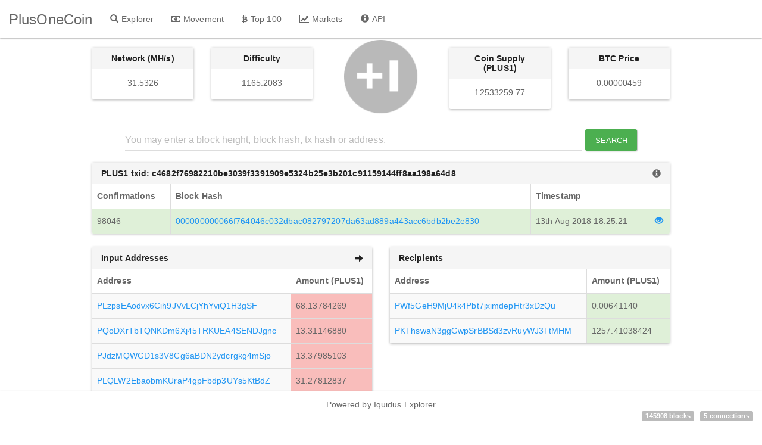

--- FILE ---
content_type: text/html; charset=utf-8
request_url: https://blockchain.plusonecoin.org/tx/c4682f76982210be3039f3391909e5324b25e3b201c91159144ff8aa198a64d8
body_size: 4879
content:
<!DOCTYPE html><html><head><title>PlusOneCoin</title><link rel="stylesheet" href="/themes/Paper/bootstrap.min.css"><link rel="stylesheet" href="/vendor/jqplot/jquery.jqplot.css"><link rel="stylesheet" href="//cdn.datatables.net/plug-ins/725b2a2115b/integration/bootstrap/3/dataTables.bootstrap.css"><link rel="stylesheet" href="//maxcdn.bootstrapcdn.com/font-awesome/4.3.0/css/font-awesome.min.css"><link rel="stylesheet" href="/stylesheets/style.css"><script src="https://ajax.googleapis.com/ajax/libs/jquery/1.11.0/jquery.min.js"></script><script src="//netdna.bootstrapcdn.com/bootstrap/3.1.1/js/bootstrap.min.js"></script><script src="/vendor/jqplot/jquery.jqplot.min.js"></script><script src="/vendor/jqplot/plugins/jqplot.dateAxisRenderer.min.js"></script><script src="/vendor/jqplot/plugins/jqplot.ohlcRenderer.min.js"></script><script src="/vendor/jqplot/plugins/jqplot.highlighter.min.js"></script><script src="/vendor/jqplot/plugins/jqplot.pieRenderer.min.js"></script><script src="/vendor/jqplot/plugins/jqplot.barRenderer.min.js"></script><script src="/vendor/jqplot/plugins/jqplot.categoryAxisRenderer.min.js"></script><script src="https://cdnjs.cloudflare.com/ajax/libs/moment.js/2.9.0/moment.min.js"></script><script src="//cdn.datatables.net/1.10.2/js/jquery.dataTables.min.js"> </script><script src="//cdn.datatables.net/responsive/1.0.1/js/dataTables.responsive.js"></script><script src="//cdn.datatables.net/plug-ins/725b2a2115b/integration/bootstrap/3/dataTables.bootstrap.js"></script><script src="/javascripts/chart.js"></script><script src="https://www.googletagmanager.com/gtag/js?id=UA-110153021-2"></script><script src="/javascripts/analytics.js"></script><script>$(document).ready(function(){
  $('#tx').addClass('active');
  function update_stats(){   
    $.ajax({url: '/ext/summary', success: function(json){
      $("#supply").text(json.data[0].supply.toFixed(2));
      $("#difficulty").text(json.data[0].difficulty.toFixed(4));
      $("#difficultyHybrid").text(json.data[0].difficultyHybrid);
      $("#hashrate").text(json.data[0].hashrate);
      $("#lastPrice").text(json.data[0].lastPrice.toFixed(8));
      $("#lblConnections").text(json.data[0].connections + ' connections');
      $("#lblBlockcount").text(json.data[0].blockcount + ' blocks');
      $("#lblX1").text(' ');
    }});
  }
  $('.block-last-next').tooltip({
    animation: true,
    delay: { hide: 500 },   
  });
  $('.history-table').dataTable( {        
    searching: false,
    ordering: false,
    responsive: true
  });
  $('.iquidus').css('color',$('.table').css('color'));
  $(window).resize(function () { 
    $($.fn.dataTable.tables( true ) ).DataTable().columns.adjust();
  });
  setInterval( function() {
    update_stats();
  }, 60000);
  update_stats();
});</script></head><body><div role="navigation" class="nav navbar navbar-default navbar-fixed-top"><div class="container-fluid"><div class="navbar-header"><button type="button" data-toggle="collapse" data-target="#navbar-collapse" class="navbar-toggle"><span class="sr-only">Toggle navigation</span><span class="icon-bar"></span><span class="icon-bar"></span><span class="icon-bar"></span></button><a href="/" class="navbar-brand">PlusOneCoin</a></div><div id="navbar-collapse" class="collapse navbar-collapse"><ul class="nav navbar-nav"><li id="home"><a href="/" class="navbar-link"><span class="glyphicon glyphicon-search"></span><span class="menu-text">Explorer</span></a></li><li id="movement"><a href="/movement" class="navbar-link loading"><span class="fa fa-money"></span><span class="menu-text">Movement</span></a></li><li id="richlist"><a href="/richlist" class="navbar-link"><span class="fa fa-btc"></span><span class="menu-text">Top 100</span></a></li><li id="markets"><a href="/markets/tradesatoshi" class="navbar-link loading"><span class="fa fa-line-chart"></span><span class="menu-text">Markets</span></a></li><li id="info"><a href="/info" class="navbar-link"><span class="glyphicon glyphicon-info-sign"></span><span class="menu-text">API</span></a></li></ul></div></div></div><div class="col-md-12"><div class="row text-center"><div class="col-md-2 col-md-offset-1"><div class="panel panel-default hidden-sm hidden-xs"><div class="panel-heading"><strong>Network (MH/s)</strong></div><div class="panel-body"><label id="hashrate">- </label></div></div></div><div class="col-md-2"><div class="panel panel-default hidden-sm hidden-xs"><div class="panel-heading"><strong>Difficulty</strong></div><div class="panel-body"><label id="difficulty">-</label></div></div></div><div class="col-md-2 col-sm-12"><img src="/images/logo.png" style="margin-top:-15px;height:128px;"></div><div class="col-md-2"><div class="panel panel-default hidden-sm hidden-xs"><div class="panel-heading"><strong>Coin Supply (PLUS1)</strong></div><div class="panel-body"><label id="supply">-  </label></div></div></div><div class="col-md-2"><div class="panel panel-default hidden-sm hidden-xs"><div class="panel-heading"><strong>BTC Price</strong></div><div class="panel-body"><label id="lastPrice">- </label></div></div></div></div><div style="margin-top:10px;margin-bottom:20px;" class="row text-center"><form method="post" action="/search" class="form-inline">     <div id="index-search" class="form-group"><input type="text" name="search" placeholder="You may enter a block height, block hash, tx hash or address." style="min-width:80%;margin-right:5px;" class="form-control"><button type="submit" class="btn btn-success">Search</button></div></form></div></div><div class="col-xs-12 col-md-10 col-md-offset-1"><div style="word-wrap:break-word;" class="well well-sm hidden-lg hidden-md">c4682f76982210be3039f3391909e5324b25e3b201c91159144ff8aa198a64d8</div><div class="panel panel-default"><div class="panel-heading hidden-xs"><strong>PLUS1 txid: c4682f76982210be3039f3391909e5324b25e3b201c91159144ff8aa198a64d8</strong><a href="/api/getrawtransaction?txid=c4682f76982210be3039f3391909e5324b25e3b201c91159144ff8aa198a64d8&amp;decrypt=1"><span class="glyphicon glyphicon-info-sign iquidus pull-right"></span></a></div><table class="table table-bordered table-striped summary-table"><thead><tr><th>Confirmations</th><th class="hidden-xs">Block Hash</th><th>Timestamp</th><th></th></tr></thead><tbody><tr class="success"><td>98046</td><td class="hidden-xs"><a href="/block/000000000066f764046c032dbac082797207da63ad889a443acc6bdb2be2e830">000000000066f764046c032dbac082797207da63ad889a443acc6bdb2be2e830</a></td><td>13th Aug 2018 18:25:21</td><td class="view_tx"> <a href="/block/000000000066f764046c032dbac082797207da63ad889a443acc6bdb2be2e830"><span class="glyphicon glyphicon-eye-open"></span></a></td></tr></tbody></table></div><div class="row"><div class="col-md-6"><div class="panel panel-default"><div class="panel-heading"><strong>Input Addresses</strong><span class="glyphicon glyphicon-arrow-right pull-right hidden-xs"></span></div><table class="table table-bordered table-striped summary-table"><thead><tr><th>Address</th><th class="hidden-xs">Amount (PLUS1)</th></tr></thead><tbody><tr><td><a href="/address/PLzpsEAodvx6Cih9JVvLCjYhYviQ1H3gSF" class="loading">PLzpsEAodvx6Cih9JVvLCjYhYviQ1H3gSF</a></td><td class="danger hidden-xs">68.13784269</td></tr><tr class="hidden-lg hidden-md"><td class="danger">68.13784269 PLUS1</td></tr><tr><td><a href="/address/PQoDXrTbTQNKDm6Xj45TRKUEA4SENDJgnc" class="loading">PQoDXrTbTQNKDm6Xj45TRKUEA4SENDJgnc</a></td><td class="danger hidden-xs">13.31146880</td></tr><tr class="hidden-lg hidden-md"><td class="danger">13.31146880 PLUS1</td></tr><tr><td><a href="/address/PJdzMQWGD1s3V8Cg6aBDN2ydcrgkg4mSjo" class="loading">PJdzMQWGD1s3V8Cg6aBDN2ydcrgkg4mSjo</a></td><td class="danger hidden-xs">13.37985103</td></tr><tr class="hidden-lg hidden-md"><td class="danger">13.37985103 PLUS1</td></tr><tr><td><a href="/address/PLQLW2EbaobmKUraP4gpFbdp3UYs5KtBdZ" class="loading">PLQLW2EbaobmKUraP4gpFbdp3UYs5KtBdZ</a></td><td class="danger hidden-xs">31.27812837</td></tr><tr class="hidden-lg hidden-md"><td class="danger">31.27812837 PLUS1</td></tr><tr><td><a href="/address/PJnyxrx83fji6zDbzYse9da1TwtqTvKiqD" class="loading">PJnyxrx83fji6zDbzYse9da1TwtqTvKiqD</a></td><td class="danger hidden-xs">15.85779601</td></tr><tr class="hidden-lg hidden-md"><td class="danger">15.85779601 PLUS1</td></tr><tr><td><a href="/address/PVdbg3yELiwmRMS8sxKouREJr8oqN12CLU" class="loading">PVdbg3yELiwmRMS8sxKouREJr8oqN12CLU</a></td><td class="danger hidden-xs">12.04162995</td></tr><tr class="hidden-lg hidden-md"><td class="danger">12.04162995 PLUS1</td></tr><tr><td><a href="/address/PQF8Wes7KuyTNPBXquBJSu7E4x79FZc4YB" class="loading">PQF8Wes7KuyTNPBXquBJSu7E4x79FZc4YB</a></td><td class="danger hidden-xs">19.32969211</td></tr><tr class="hidden-lg hidden-md"><td class="danger">19.32969211 PLUS1</td></tr><tr><td><a href="/address/PCUSF4c4FdznNUZLfdy7oGoewfDQXFicPS" class="loading">PCUSF4c4FdznNUZLfdy7oGoewfDQXFicPS</a></td><td class="danger hidden-xs">24.21265519</td></tr><tr class="hidden-lg hidden-md"><td class="danger">24.21265519 PLUS1</td></tr><tr><td><a href="/address/PVWqp97k4nbNRgFpqg2xLUB71PgMF8n2kM" class="loading">PVWqp97k4nbNRgFpqg2xLUB71PgMF8n2kM</a></td><td class="danger hidden-xs">37.91911401</td></tr><tr class="hidden-lg hidden-md"><td class="danger">37.91911401 PLUS1</td></tr><tr><td><a href="/address/PKfMivEc2yc87bxoNnZkMN4Dxz7vdfTCLU" class="loading">PKfMivEc2yc87bxoNnZkMN4Dxz7vdfTCLU</a></td><td class="danger hidden-xs">26.85913191</td></tr><tr class="hidden-lg hidden-md"><td class="danger">26.85913191 PLUS1</td></tr><tr><td><a href="/address/PVUaE8pS2HqzPZn3fQ9tf5hNi49qJitgdn" class="loading">PVUaE8pS2HqzPZn3fQ9tf5hNi49qJitgdn</a></td><td class="danger hidden-xs">19.53783310</td></tr><tr class="hidden-lg hidden-md"><td class="danger">19.53783310 PLUS1</td></tr><tr><td><a href="/address/PMPMK35H8znA6kANRJBThWjAFpzKYKMGU9" class="loading">PMPMK35H8znA6kANRJBThWjAFpzKYKMGU9</a></td><td class="danger hidden-xs">78.07048562</td></tr><tr class="hidden-lg hidden-md"><td class="danger">78.07048562 PLUS1</td></tr><tr><td><a href="/address/P8ziZtTzmGpunYtVFmwuzTPvVQyJHcaccL" class="loading">P8ziZtTzmGpunYtVFmwuzTPvVQyJHcaccL</a></td><td class="danger hidden-xs">53.24013233</td></tr><tr class="hidden-lg hidden-md"><td class="danger">53.24013233 PLUS1</td></tr><tr><td><a href="/address/PEsSbevaCESjhd1B1Pv5vDi9CSUwmXc8qa" class="loading">PEsSbevaCESjhd1B1Pv5vDi9CSUwmXc8qa</a></td><td class="danger hidden-xs">36.79065803</td></tr><tr class="hidden-lg hidden-md"><td class="danger">36.79065803 PLUS1</td></tr><tr><td><a href="/address/PFrNoGJd6KGWYdK1QJ9o4y4mk6EU6Htrip" class="loading">PFrNoGJd6KGWYdK1QJ9o4y4mk6EU6Htrip</a></td><td class="danger hidden-xs">31.26720589</td></tr><tr class="hidden-lg hidden-md"><td class="danger">31.26720589 PLUS1</td></tr><tr><td><a href="/address/PCwhXd24FFDZXCnLvtGVSo3JiQsg9gt7e6" class="loading">PCwhXd24FFDZXCnLvtGVSo3JiQsg9gt7e6</a></td><td class="danger hidden-xs">5.96330981</td></tr><tr class="hidden-lg hidden-md"><td class="danger">5.96330981 PLUS1</td></tr><tr><td><a href="/address/PNXgcii6ouuEVyVVWm9xMHWTdqgKB7ishV" class="loading">PNXgcii6ouuEVyVVWm9xMHWTdqgKB7ishV</a></td><td class="danger hidden-xs">7.70527506</td></tr><tr class="hidden-lg hidden-md"><td class="danger">7.70527506 PLUS1</td></tr><tr><td><a href="/address/PBupaBbdDjjDSs2M1PdP2JXbewWtopE8JX" class="loading">PBupaBbdDjjDSs2M1PdP2JXbewWtopE8JX</a></td><td class="danger hidden-xs">7.31866503</td></tr><tr class="hidden-lg hidden-md"><td class="danger">7.31866503 PLUS1</td></tr><tr><td><a href="/address/PBjsAdb4bL5y2pDjmcTio8R9MEdhVFPnXi" class="loading">PBjsAdb4bL5y2pDjmcTio8R9MEdhVFPnXi</a></td><td class="danger hidden-xs">5.66193907</td></tr><tr class="hidden-lg hidden-md"><td class="danger">5.66193907 PLUS1</td></tr><tr><td><a href="/address/PRMAjbRAkwiEcMqAEZsbupH99n4NEtkX9g" class="loading">PRMAjbRAkwiEcMqAEZsbupH99n4NEtkX9g</a></td><td class="danger hidden-xs">16.37403960</td></tr><tr class="hidden-lg hidden-md"><td class="danger">16.37403960 PLUS1</td></tr><tr><td><a href="/address/PJipz8MMmsmGCjkjF5iR9xEyhbpnfSTWuD" class="loading">PJipz8MMmsmGCjkjF5iR9xEyhbpnfSTWuD</a></td><td class="danger hidden-xs">15.24848703</td></tr><tr class="hidden-lg hidden-md"><td class="danger">15.24848703 PLUS1</td></tr><tr><td><a href="/address/PVsb9T1csA42ATWUHkiFxo6B9kV3nhDUEU" class="loading">PVsb9T1csA42ATWUHkiFxo6B9kV3nhDUEU</a></td><td class="danger hidden-xs">6.84137497</td></tr><tr class="hidden-lg hidden-md"><td class="danger">6.84137497 PLUS1</td></tr><tr><td><a href="/address/PCmESwZKNzfhn9k9xPXR4txhJDniprTxdM" class="loading">PCmESwZKNzfhn9k9xPXR4txhJDniprTxdM</a></td><td class="danger hidden-xs">6.36305397</td></tr><tr class="hidden-lg hidden-md"><td class="danger">6.36305397 PLUS1</td></tr><tr><td><a href="/address/PUhZ8FWx9wnSysqkg9BV9S3sSPjihGS3RR" class="loading">PUhZ8FWx9wnSysqkg9BV9S3sSPjihGS3RR</a></td><td class="danger hidden-xs">14.13577537</td></tr><tr class="hidden-lg hidden-md"><td class="danger">14.13577537 PLUS1</td></tr><tr><td><a href="/address/PWpm3o4fGcezHRPx9bAnRRLAX3nztWfsTt" class="loading">PWpm3o4fGcezHRPx9bAnRRLAX3nztWfsTt</a></td><td class="danger hidden-xs">7.47807461</td></tr><tr class="hidden-lg hidden-md"><td class="danger">7.47807461 PLUS1</td></tr><tr><td><a href="/address/PJ2QYLmGNkFbUnrguR1edjid4Q2jEYHUaV" class="loading">PJ2QYLmGNkFbUnrguR1edjid4Q2jEYHUaV</a></td><td class="danger hidden-xs">34.88884704</td></tr><tr class="hidden-lg hidden-md"><td class="danger">34.88884704 PLUS1</td></tr><tr><td><a href="/address/PUi8PMVK736i91y1pRWQRH6yGw3h3ZHu3p" class="loading">PUi8PMVK736i91y1pRWQRH6yGw3h3ZHu3p</a></td><td class="danger hidden-xs">5.75869692</td></tr><tr class="hidden-lg hidden-md"><td class="danger">5.75869692 PLUS1</td></tr><tr><td><a href="/address/PBCfZMdmjzGjuM8jPNVueHBuApa2AyzXwP" class="loading">PBCfZMdmjzGjuM8jPNVueHBuApa2AyzXwP</a></td><td class="danger hidden-xs">14.53163206</td></tr><tr class="hidden-lg hidden-md"><td class="danger">14.53163206 PLUS1</td></tr><tr><td><a href="/address/P9Q2p7e58ypKXPm99C5srcQ3EB57T38qQz" class="loading">P9Q2p7e58ypKXPm99C5srcQ3EB57T38qQz</a></td><td class="danger hidden-xs">11.94366021</td></tr><tr class="hidden-lg hidden-md"><td class="danger">11.94366021 PLUS1</td></tr><tr><td><a href="/address/PSdLTL17qE3PX39xqkpdJSVBzr1tZYt9W9" class="loading">PSdLTL17qE3PX39xqkpdJSVBzr1tZYt9W9</a></td><td class="danger hidden-xs">6.90143956</td></tr><tr class="hidden-lg hidden-md"><td class="danger">6.90143956 PLUS1</td></tr><tr><td><a href="/address/PK8GhJFzYESc7Wn9ZaS1hGjcACFwJPghsS" class="loading">PK8GhJFzYESc7Wn9ZaS1hGjcACFwJPghsS</a></td><td class="danger hidden-xs">6.44288370</td></tr><tr class="hidden-lg hidden-md"><td class="danger">6.44288370 PLUS1</td></tr><tr><td><a href="/address/PCC4yG8vdCayMzgvEemPZDQ73stCZNGZJR" class="loading">PCC4yG8vdCayMzgvEemPZDQ73stCZNGZJR</a></td><td class="danger hidden-xs">18.92298237</td></tr><tr class="hidden-lg hidden-md"><td class="danger">18.92298237 PLUS1</td></tr><tr><td><a href="/address/PMLn3iKToKgWoAEsYYTfMYzucFgxtYUo2b" class="loading">PMLn3iKToKgWoAEsYYTfMYzucFgxtYUo2b</a></td><td class="danger hidden-xs">7.04996160</td></tr><tr class="hidden-lg hidden-md"><td class="danger">7.04996160 PLUS1</td></tr><tr><td><a href="/address/PU7nPjvkzs3pqE18pHUHVq39QnB9iTtz1J" class="loading">PU7nPjvkzs3pqE18pHUHVq39QnB9iTtz1J</a></td><td class="danger hidden-xs">14.69846288</td></tr><tr class="hidden-lg hidden-md"><td class="danger">14.69846288 PLUS1</td></tr><tr><td><a href="/address/PQJnQx6d9jQRPL1mM5B2GvxXgdHQZYFpgW" class="loading">PQJnQx6d9jQRPL1mM5B2GvxXgdHQZYFpgW</a></td><td class="danger hidden-xs">5.94623601</td></tr><tr class="hidden-lg hidden-md"><td class="danger">5.94623601 PLUS1</td></tr><tr><td><a href="/address/PBacjCkXP4KxYomwcvMBuoN95kkVyBBtdq" class="loading">PBacjCkXP4KxYomwcvMBuoN95kkVyBBtdq</a></td><td class="danger hidden-xs">16.41424955</td></tr><tr class="hidden-lg hidden-md"><td class="danger">16.41424955 PLUS1</td></tr><tr><td><a href="/address/P9ho1iYTvKKUN9QE368YuwZWVYbfKEqU1V" class="loading">P9ho1iYTvKKUN9QE368YuwZWVYbfKEqU1V</a></td><td class="danger hidden-xs">39.81302045</td></tr><tr class="hidden-lg hidden-md"><td class="danger">39.81302045 PLUS1</td></tr><tr><td><a href="/address/PB4jurotXRs4NwLzFwuegfkgRRHtpsZhK6" class="loading">PB4jurotXRs4NwLzFwuegfkgRRHtpsZhK6</a></td><td class="danger hidden-xs">0.00178624</td></tr><tr class="hidden-lg hidden-md"><td class="danger">0.00178624 PLUS1</td></tr><tr><td><a href="/address/PMuZiDgt783JmTXM8kbfocc2hKXV45zQdZ" class="loading">PMuZiDgt783JmTXM8kbfocc2hKXV45zQdZ</a></td><td class="danger hidden-xs">20.47172142</td></tr><tr class="hidden-lg hidden-md"><td class="danger">20.47172142 PLUS1</td></tr><tr><td><a href="/address/PNPj6bshWeLok49fgSyW6ZKdMADxjdYHvV" class="loading">PNPj6bshWeLok49fgSyW6ZKdMADxjdYHvV</a></td><td class="danger hidden-xs">27.44058360</td></tr><tr class="hidden-lg hidden-md"><td class="danger">27.44058360 PLUS1</td></tr><tr><td><a href="/address/PJ2aEccz9NGow7KnTHcn4xCPQgygYGhLki" class="loading">PJ2aEccz9NGow7KnTHcn4xCPQgygYGhLki</a></td><td class="danger hidden-xs">11.35410857</td></tr><tr class="hidden-lg hidden-md"><td class="danger">11.35410857 PLUS1</td></tr><tr><td><a href="/address/PDef8hq7ghuw4skrygLfmefnDNv1zznonf" class="loading">PDef8hq7ghuw4skrygLfmefnDNv1zznonf</a></td><td class="danger hidden-xs">5.63434166</td></tr><tr class="hidden-lg hidden-md"><td class="danger">5.63434166 PLUS1</td></tr><tr><td><a href="/address/PSSFBR8u8rWytMGU9xXXVmRkXddf7x2BDx" class="loading">PSSFBR8u8rWytMGU9xXXVmRkXddf7x2BDx</a></td><td class="danger hidden-xs">14.14837607</td></tr><tr class="hidden-lg hidden-md"><td class="danger">14.14837607 PLUS1</td></tr><tr><td><a href="/address/PJghEp1LfSbDtgmv9BqJfqWhF3w8MfxSsg" class="loading">PJghEp1LfSbDtgmv9BqJfqWhF3w8MfxSsg</a></td><td class="danger hidden-xs">27.03241773</td></tr><tr class="hidden-lg hidden-md"><td class="danger">27.03241773 PLUS1</td></tr><tr><td><a href="/address/PSxRxzbD2MybwPLvyLmcJkQL98U77DwXfz" class="loading">PSxRxzbD2MybwPLvyLmcJkQL98U77DwXfz</a></td><td class="danger hidden-xs">328.00000000</td></tr><tr class="hidden-lg hidden-md"><td class="danger">328.00000000 PLUS1</td></tr><tr><td><a href="/address/PH22ABABw5XuYctHU1sp4Cp3GuYGM1zPjq" class="loading">PH22ABABw5XuYctHU1sp4Cp3GuYGM1zPjq</a></td><td class="danger hidden-xs">6.22216949</td></tr><tr class="hidden-lg hidden-md"><td class="danger">6.22216949 PLUS1</td></tr><tr><td><a href="/address/PSHboTd1w9btLjiKQM5DndZveBtX6NEKdT" class="loading">PSHboTd1w9btLjiKQM5DndZveBtX6NEKdT</a></td><td class="danger hidden-xs">6.95901334</td></tr><tr class="hidden-lg hidden-md"><td class="danger">6.95901334 PLUS1</td></tr><tr><td><a href="/address/PKSmWUKMLFd7YN1rhJxEe5ZSQK6QAft6NJ" class="loading">PKSmWUKMLFd7YN1rhJxEe5ZSQK6QAft6NJ</a></td><td class="danger hidden-xs">8.98150880</td></tr><tr class="hidden-lg hidden-md"><td class="danger">8.98150880 PLUS1</td></tr><tr><td><a href="/address/PMbErrLDqF9qWTgNxCj2AQASwCjF8pXKEq" class="loading">PMbErrLDqF9qWTgNxCj2AQASwCjF8pXKEq</a></td><td class="danger hidden-xs">15.53867205</td></tr><tr class="hidden-lg hidden-md"><td class="danger">15.53867205 PLUS1</td></tr><tr><td><a href="/address/PV6vvztVpoLGrv69TS2QD9h5e6t6LbYYtY" class="loading">PV6vvztVpoLGrv69TS2QD9h5e6t6LbYYtY</a></td><td class="danger hidden-xs">28.00000000</td></tr><tr class="hidden-lg hidden-md"><td class="danger">28.00000000 PLUS1</td></tr></tbody></table></div></div><div class="col-md-6"><div class="panel panel-default"><div class="panel-heading"><strong>Recipients</strong></div><table class="table table-bordered table-striped summary-table"><thead><tr><th>Address</th><th class="hidden-xs">Amount (PLUS1)</th></tr></thead><tbody><tr><td><a href="/address/PWf5GeH9MjU4k4Pbt7jximdepHtr3xDzQu" class="loading">PWf5GeH9MjU4k4Pbt7jximdepHtr3xDzQu</a></td><td class="success hidden-xs"> 0.00641140</td></tr><tr class="hidden-lg hidden-md"><td class="success">0.00641140 PLUS1</td></tr><tr><td><a href="/address/PKThswaN3ggGwpSrBBSd3zvRuyWJ3TtMHM" class="loading">PKThswaN3ggGwpSrBBSd3zvRuyWJ3TtMHM</a></td><td class="success hidden-xs"> 1257.41038424</td></tr><tr class="hidden-lg hidden-md"><td class="success">1257.41038424 PLUS1</td></tr></tbody></table></div></div></div><div class="footer-padding"></div></div><div class="navbar navbar-default navbar-fixed-bottom hidden-xs"><div class="col-md-4"></div><div class="col-md-4"><ul class="nav"><li style="margin-left:80px;margin-right:80px;" class="text-center"><p style="margin-top:15px;"><a href="https://github.com/iquidus/explorer" target="_blank" class="navbar-link">Powered by Iquidus Explorer </a></p></li></ul></div><span class="connections"><label id="lblBlockcount" class="label label-default">-</label><label id="lblConnections" class="label label-default">-</label></span></div><script defer src="https://static.cloudflareinsights.com/beacon.min.js/vcd15cbe7772f49c399c6a5babf22c1241717689176015" integrity="sha512-ZpsOmlRQV6y907TI0dKBHq9Md29nnaEIPlkf84rnaERnq6zvWvPUqr2ft8M1aS28oN72PdrCzSjY4U6VaAw1EQ==" data-cf-beacon='{"version":"2024.11.0","token":"88204fdddb614c3fa169266a77bd41f0","r":1,"server_timing":{"name":{"cfCacheStatus":true,"cfEdge":true,"cfExtPri":true,"cfL4":true,"cfOrigin":true,"cfSpeedBrain":true},"location_startswith":null}}' crossorigin="anonymous"></script>
</body></html>